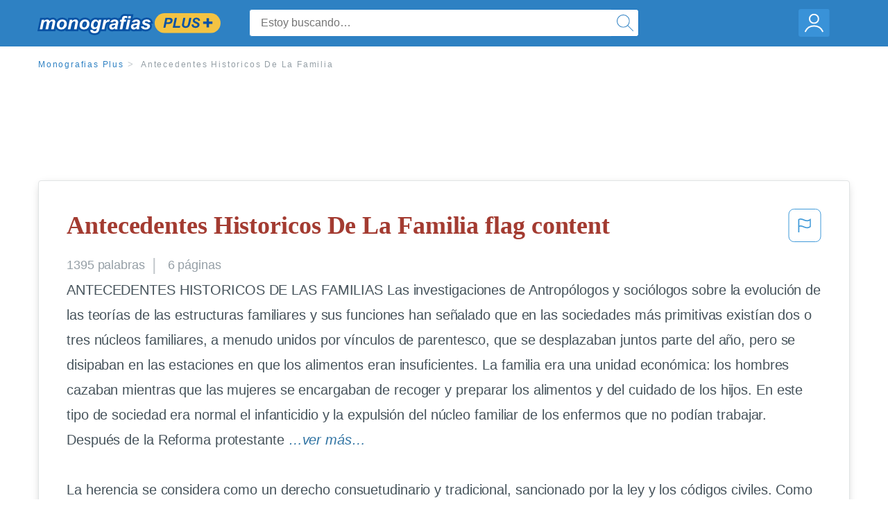

--- FILE ---
content_type: text/html; charset=UTF-8
request_url: https://www.monografias.com/docs/Antecedentes-Historicos-De-La-Familia-PKTDWSTFJDGNZ
body_size: 2411
content:
<!DOCTYPE html>
<html lang="en">
<head>
    <meta charset="utf-8">
    <meta name="viewport" content="width=device-width, initial-scale=1">
    <title></title>
    <style>
        body {
            font-family: "Arial";
        }
    </style>
    <script type="text/javascript">
    window.awsWafCookieDomainList = ['monografias.com','cram.com','studymode.com','buenastareas.com','trabalhosfeitos.com','etudier.com','studentbrands.com','ipl.org','123helpme.com','termpaperwarehouse.com'];
    window.gokuProps = {
"key":"AQIDAHjcYu/GjX+QlghicBgQ/7bFaQZ+m5FKCMDnO+vTbNg96AF9ZO7knldUHP8/4v89DrtSAAAAfjB8BgkqhkiG9w0BBwagbzBtAgEAMGgGCSqGSIb3DQEHATAeBglghkgBZQMEAS4wEQQMdMda3UYhahVsCXvUAgEQgDuVdMhHcUEmAgLaAz3dl+bxRFCsbgw6H8Od+h9kjx73yBqg0YpijoxCxbxmsKvqxC3U9oY9araV+F5RKA==",
          "iv":"EkQVSgFQ5QAABOD9",
          "context":"45/i8dxCLdS2XHk56OeXvElrwP44iyS4HR1aDh5EqApnYkA3vkTylVlzgU21Q1G99wPmtvyvrHHg4ll8zw7ND50sHDh/cbLMPF+fy/UMz8sUVQbZJP4a5VUrM3nUzTI5LEcnDiHbwKVZJcv5qYs1aLSbTZKKK5SjxxvYHK0OICQNtSggvH5AhgFKyfPlr0w1bIeJuN51dQSsOE5UYCwISMUo14cPAps/dsZxqwfssPb1h9N6ntdZhaXDNQ4Adysef6U2EZLDB261kBo+EI54LgKLaZtOLePpDhGvOa3pej7rZsDyOBzgOK4HZjiRWtT11yuo78aAtWhFusHPClEQxmfwqWIwHVuc5kK5A5P+wKfPMv82OoDkA3JCUN3cQ5hYwMBL6HLUw6qMCc/P/iMgX8IC+yTjD0J5aFa0MCCm2uUqGGTVlUUYWzZiI152OxjfHCvmpfBUToXcFg151QxoE3BZPwNA14B610nTG4O8BQhfsxnfLXKJQk6t+XAE9eZqvo6hD0Macm3bRGWgnkFVLDZearukNC9f9DRz2JoLc6LJt2hZKs5b+DAyyWqYG2/JFFM09KPkFz9jxZLT7SlJ6Mo8fFPGcx/6LSDq+xUyhQoV3L60OryQUJLl68nRVvA7053xAeSabFj5kJeUTckr2ksunS43B6cHmUuuhR6EewVml9CkoEeUH+wvEkxYH7I8e+mmItlPmIXfPij5gu1PyJYXMCicAHn2VMYdNCMKksoQqGZPFUOrRlO8H96Nj+y83uICMq0MwNacbVjkYaYHG+eIEEJiysXEbNQj5A=="
};
    </script>
    <script src="https://ab840a5abf4d.9b6e7044.us-east-2.token.awswaf.com/ab840a5abf4d/b0f70ab89207/06324290ec11/challenge.js"></script>
</head>
<body>
    <div id="challenge-container"></div>
    <script type="text/javascript">
        AwsWafIntegration.saveReferrer();
        AwsWafIntegration.checkForceRefresh().then((forceRefresh) => {
            if (forceRefresh) {
                AwsWafIntegration.forceRefreshToken().then(() => {
                    window.location.reload(true);
                });
            } else {
                AwsWafIntegration.getToken().then(() => {
                    window.location.reload(true);
                });
            }
        });
    </script>
    <noscript>
        <h1>JavaScript is disabled</h1>
        In order to continue, we need to verify that you're not a robot.
        This requires JavaScript. Enable JavaScript and then reload the page.
    </noscript>
</body>
</html>